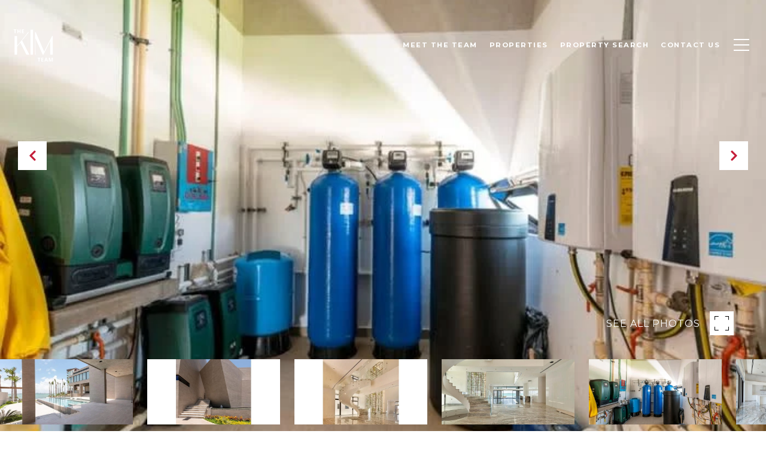

--- FILE ---
content_type: text/html; charset=utf-8
request_url: https://bss.luxurypresence.com/buttons/googleOneTap?companyId=f395c7ec-c735-45ff-83f9-707eab0e68c2&websiteId=8adf5b4b-1512-4902-ac59-262cda2f6cdf&pageId=acffdf6d-9df9-42ab-88f7-2c888b84dab0&sourceUrl=https%3A%2F%2Fkimteamnyc.com%2Fproperties%2Fpunta-dorada-cancun-apt-891-cancun&pageMeta=%7B%22sourceResource%22%3A%22properties%22%2C%22pageElementId%22%3A%226049384e-ca0a-4c49-99c6-8ea7c085a492%22%2C%22pageQueryVariables%22%3A%7B%22property%22%3A%7B%22id%22%3A%226049384e-ca0a-4c49-99c6-8ea7c085a492%22%7D%2C%22properties%22%3A%7B%22relatedNeighborhoodPropertyId%22%3A%226049384e-ca0a-4c49-99c6-8ea7c085a492%22%2C%22sort%22%3A%22salesPrice%22%7D%2C%22neighborhood%22%3A%7B%7D%2C%22pressReleases%22%3A%7B%22propertyId%22%3A%226049384e-ca0a-4c49-99c6-8ea7c085a492%22%7D%7D%7D
body_size: 2838
content:
<style>
  html, body {margin: 0; padding: 0;}
</style>
<script src="https://accounts.google.com/gsi/client" async defer></script>
<script>
const parseURL = (url) => {
    const a = document.createElement('a');
    a.href = url;
    return a.origin;
}

const login = (token, provider, source)  => {
  const origin = (window.location != window.parent.location)
    ? parseURL(document.referrer)
    : window.location.origin;  
  const xhr = new XMLHttpRequest();
  xhr.responseType = 'json';
  xhr.onreadystatechange = function() {
    if (xhr.readyState === 4) {
      const response = xhr.response;
      const msg = {
        event: response.status,
        provider: provider,
        source: source,
        token: token
      }
      window.parent.postMessage(msg, origin);
    }
  }
  xhr.withCredentials = true;
  xhr.open('POST', `${origin}/api/v1/auth/login`, true);
  xhr.setRequestHeader("Content-Type", "application/json;charset=UTF-8");
  xhr.send(JSON.stringify({
    token,
    provider,
    source,
    websiteId: '8adf5b4b-1512-4902-ac59-262cda2f6cdf',
    companyId: 'f395c7ec-c735-45ff-83f9-707eab0e68c2',
    pageId: 'acffdf6d-9df9-42ab-88f7-2c888b84dab0',
    sourceUrl: 'https://kimteamnyc.com/properties/punta-dorada-cancun-apt-891-cancun',
    pageMeta: '{"sourceResource":"properties","pageElementId":"6049384e-ca0a-4c49-99c6-8ea7c085a492","pageQueryVariables":{"property":{"id":"6049384e-ca0a-4c49-99c6-8ea7c085a492"},"properties":{"relatedNeighborhoodPropertyId":"6049384e-ca0a-4c49-99c6-8ea7c085a492","sort":"salesPrice"},"neighborhood":{},"pressReleases":{"propertyId":"6049384e-ca0a-4c49-99c6-8ea7c085a492"}}}',
    utm: '',
    referrer: ''
  }));
}

function getExpirationCookie(expiresInMiliseconds) {
  const tomorrow  = new Date(Date.now() + expiresInMiliseconds); // The Date object returns today's timestamp
  return `kimteamnyc.com-SID=true; expires=${tomorrow.toUTCString()}; path=/; Secure; SameSite=None`;
}

function handleCredentialResponse(response) {
  document.cookie = getExpirationCookie(24 * 60 * 60 * 1000); // 1 day
  login(response.credential, 'GOOGLE', 'GOOGLE_SIGN_ON');
}

function handleClose() {
  const msg = {
    event: 'cancel',
    provider: 'GOOGLE',
    source: 'GOOGLE_SIGN_ON'
  }
  const origin = (window.location != window.parent.location)
    ? parseURL(document.referrer)
    : window.location.origin;
  window.parent.postMessage(msg, origin);
  document.cookie = getExpirationCookie(2 * 60 * 60 * 1000); // 2 hours
}

</script>
<div id="g_id_onload"
  data-client_id="673515100752-7s6f6j0qab4skl22cjpp7eirb2rjmfcg.apps.googleusercontent.com"
  data-callback="handleCredentialResponse"
  data-intermediate_iframe_close_callback="handleClose"
  data-state_cookie_domain = "kimteamnyc.com"
  data-allowed_parent_origin="https://kimteamnyc.com"
  data-skip_prompt_cookie="kimteamnyc.com-SID"
  data-cancel_on_tap_outside="false"
></div>